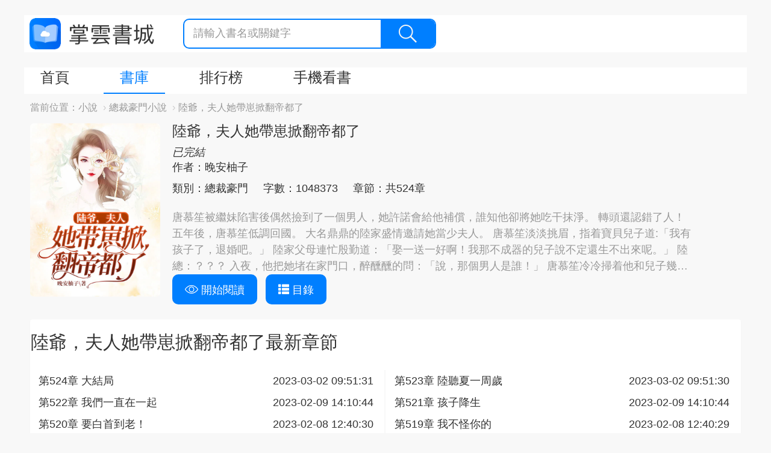

--- FILE ---
content_type: text/html; charset=UTF-8
request_url: https://www.zhangyun.com/34531.html
body_size: 9766
content:
<!DOCTYPE html>
<html lang="en">
<head>
    <meta charset="UTF-8">
    <title>陸爺，夫人她帶崽掀翻帝都了_陸爺，夫人她帶崽掀翻帝都了唐慕笙陸厲琛線上看_晚安柚子作品-掌雲書城</title>
    <link rel="shortcut icon" href="https://www.zhangyun.com/favicon.ico" type="image/x-icon">
    <link rel="icon" href="https://www.zhangyun.com/favicon/favicon_32.png" sizes="32x32">
    <link rel="icon" href="https://www.zhangyun.com/favicon/favicon_48.png" sizes="48x48">
    <link rel="icon" href="https://www.zhangyun.com/favicon/favicon_96.png" sizes="96x96">
    <link rel="icon" href="https://www.zhangyun.com/favicon/favicon_144.png" sizes="144x144">
    <meta name="viewport" content="width=device-width, initial-scale=1, maximum-scale=1, minimum-scale=1, user-scalable=no, minimal-ui">

    <script src="https://cdnjs.cloudflare.com/ajax/libs/jquery/3.4.1/jquery.min.js" integrity="sha256-CSXorXvZcTkaix6Yvo6HppcZGetbYMGWSFlBw8HfCJo=" crossorigin="anonymous"></script>
    <link rel="stylesheet" href="https://cdnjs.cloudflare.com/ajax/libs/twitter-bootstrap/3.4.1/css/bootstrap.min.css" integrity="sha256-bZLfwXAP04zRMK2BjiO8iu9pf4FbLqX6zitd+tIvLhE=" crossorigin="anonymous" />
    <script src="https://cdnjs.cloudflare.com/ajax/libs/twitter-bootstrap/3.4.1/js/bootstrap.min.js" integrity="sha256-nuL8/2cJ5NDSSwnKD8VqreErSWHtnEP9E7AySL+1ev4=" crossorigin="anonymous"></script>
    <link rel="stylesheet" href="https://cdnjs.cloudflare.com/ajax/libs/toastr.js/2.1.4/toastr.min.css" integrity="sha256-R91pD48xW+oHbpJYGn5xR0Q7tMhH4xOrWn1QqMRINtA=" crossorigin="anonymous" />
    <script src="https://cdnjs.cloudflare.com/ajax/libs/toastr.js/2.1.4/toastr.min.js" integrity="sha256-yNbKY1y6h2rbVcQtf0b8lq4a+xpktyFc3pSYoGAY1qQ=" crossorigin="anonymous"></script>
    <script src="https://cdnjs.cloudflare.com/ajax/libs/js-cookie/2.2.1/js.cookie.min.js" integrity="sha256-oE03O+I6Pzff4fiMqwEGHbdfcW7a3GRRxlL+U49L5sA=" crossorigin="anonymous"></script>
    <link rel="stylesheet" href="/static/assets_web/css/flash_screen.css"  />
    <script src="/static/assets_web/js/iread.js"></script>

        <meta name="keywords" content="陸爺，夫人她帶崽掀翻帝都了,陸爺，夫人她帶崽掀翻帝都了線上看,晚安柚子,陸爺，夫人她帶崽掀翻帝都了唐慕笙,陸爺，夫人她帶崽掀翻帝都了陸厲琛,唐慕笙陸厲琛,掌雲書城"/>
    <meta name="description" content="陸爺，夫人她帶崽掀翻帝都了是由晚安柚子創作的總裁豪門小說，主角是唐慕笙陸厲琛。陸爺，夫人她帶崽掀翻帝都了唐慕笙陸厲琛線上看：唐慕笙被繼妹陷害後偶然撿到了一個男人，她許諾會給他補償，誰知他卻將她吃干抹淨。
轉頭還認錯了人！
五年後，唐慕笙低調回國"/>
    <link rel="stylesheet" href="/static/assets_web/css/novel.css" />
    <link rel="stylesheet" href="/static/assets_web/css/article.css"/>
    <link rel="canonical" href="https://www.zhangyun.com/34531.html" />
    <meta property="og:type" content="article" />
    <meta property="og:url" content="www.zhangyun.com/34531.html" />
    <meta property="og:title" content="陸爺，夫人她帶崽掀翻帝都了_陸爺，夫人她帶崽掀翻帝都了唐慕笙陸厲琛線上看_晚安柚子作品-掌雲書城" />
    <meta property="og:description" content="陸爺，夫人她帶崽掀翻帝都了是由晚安柚子創作的總裁豪門小說，主角是唐慕笙陸厲琛。陸爺，夫人她帶崽掀翻帝都了唐慕笙陸厲琛線上看：唐慕笙被繼妹陷害後偶然撿到了一個男人，她許諾會給他補償，誰知他卻將她吃干抹淨。
轉頭還認錯了人！
五年後，唐慕笙低調回國" />
    <meta property="og:image" content="https://scdn.zhangyunbook.cn/compress/covers/16705812027877.jpg?imageView2/0/w/300/q/75" />
</head>
<body>
<div id="container">
        <div id="container">
        <div class="diversion-wap-container visible-xs-block ">
    <div class="diversion-wap">
        <a href="https://zhangyunbook.app.link/cjjT1qZvdjb"
           onclick="gtag('event', 'click', {  'event_category' : '閱讀頁下載浮窗',  'event_label' : '下載app'});">
            <img src="/static/assets_web/images/download-banner.png"/>
        </a>
        <div class="diversion-close" onclick="close_diversion()"></div>
    </div>
</div>
<script type="text/javascript">
    function close_diversion() {
        Cookies.set('close_diversion', 1);
        $('.diversion-wap-container').addClass('hidden-xs');
    }
</script>        <!--Start Header-->
        <header id="header" class="row">
  <div class="logo">
    <a href="https://www.zhangyun.com/">掌雲書城</a>
  </div>
  <!-- << 中間這部分只在移動端時渲染 >> -->
    <!-- << 中間這部分只在移動端時渲染 >> -->
  <div class="searchbar">
    <form action="https://www.zhangyun.com/bookstore">
      <input type="text" name="keyword" placeholder="請輸入書名或關鍵字" value="" />
      <button class="search-btn">
        <i class="icon icon-search"></i>
      </button>
    </form>
  </div>
</header>        <!--End Header-->

        <!--Start Navigation-->
        <script>
    function show(obj,id) {
        var objDiv = $("#"+id+"");
        $(objDiv).css("display","block");

    }
    function hide(obj,id) {
        var objDiv = $("#"+id+"");
        $(objDiv).css("display", "none");
    }
</script>
<div id="navigation" class="clearfix">
    <nav id="main-nav" class="pull-left">
        <ul class="clearfix">
            <li><a class='nav-item ' href="https://www.zhangyun.com/">首頁</a> </li>
            <li onMouseOver="javascript:show(this,'bookstore');" onMouseOut="hide(this,'bookstore')">
                <a class='nav-item active'  href="https://www.zhangyun.com/bookstore">書庫</a>
                <div id="bookstore" class="hidden-xs" style="position:absolute;display:none;background:silver;left:50px;width:300px;-moz-opacity: 1.0;opacity:1.0;z-index:1001;filter: alpha(opacity=100);">
                    <ul  class=" hidden-xs  nav ">
                        <li style="width: 40%;margin-left: 30px"><a href="https://www.zhangyun.com/bookstore">全部分類</a></li>
                                                    <li style="width: 40%"><a href="https://www.zhangyun.com/bookstore/15">總裁豪門</a></li>
                                                    <li style="width: 40%"><a href="https://www.zhangyun.com/bookstore/11">都市情感</a></li>
                                                    <li style="width: 40%"><a href="https://www.zhangyun.com/bookstore/39">穿越重生</a></li>
                                                    <li style="width: 40%"><a href="https://www.zhangyun.com/bookstore/42">都市異能</a></li>
                                                    <li style="width: 40%"><a href="https://www.zhangyun.com/bookstore/20">玄幻奇幻</a></li>
                                                    <li style="width: 40%"><a href="https://www.zhangyun.com/bookstore/35">現代言情</a></li>
                                                    <li style="width: 40%"><a href="https://www.zhangyun.com/bookstore/14">古代言情</a></li>
                                                    <li style="width: 40%"><a href="https://www.zhangyun.com/bookstore/18">仙俠武俠</a></li>
                                                    <li style="width: 40%"><a href="https://www.zhangyun.com/bookstore/17">懸疑靈異</a></li>
                                                    <li style="width: 40%"><a href="https://www.zhangyun.com/bookstore/13">歷史軍事</a></li>
                                                    <li style="width: 40%"><a href="https://www.zhangyun.com/bookstore/38">出版</a></li>
                                                    <li style="width: 40%"><a href="https://www.zhangyun.com/bookstore/41">短篇</a></li>
                                                    <li style="width: 40%"><a href="https://www.zhangyun.com/bookstore/37">其它</a></li>
                                            </ul>
                </div>
            </li>
            <li onMouseOver="javascript:show(this,'ranking');" onMouseOut="hide(this,'ranking')">
                <a class='nav-item ' href="https://www.zhangyun.com/ranking/original">排行榜</a>
                <div id="ranking" class="hidden-xs" style="position:absolute;display:none;background:silver;left:180px;width:300px;-moz-opacity: 1.0;opacity:1.0;z-index:1001;filter: alpha(opacity=100);">
                    <ul  class=" hidden-xs  nav ">
                        <li style="width: 40%;margin-left: 30px"><a href="https://www.zhangyun.com/ranking/original">原創榜</a></li>
                        <li style="width: 40%"><a href="https://www.zhangyun.com/ranking/bestsell">熱銷榜</a></li>
                        <li style="width: 40%"><a href="https://www.zhangyun.com/ranking/completed">完本榜</a></li>
                        <li style="width: 40%"><a href="https://www.zhangyun.com/ranking/trending">潛力榜</a></li>
                        <li style="width: 40%"><a href="https://www.zhangyun.com/ranking/hot">人氣榜</a></li>
                        <li style="width: 40%"><a href="https://www.zhangyun.com/ranking/subscribing">追書榜</a></li>
                    </ul>
                </div>
            </li>
            <!-- << PC端tab欄的手機看書選項卡的a標籤上添加 target="_blank" 屬性,並且去除類名,只在PC端訪問時渲染返回>> -->
            <li class="hidden-xs" onMouseOver="javascript:show(this,'app');" onMouseOut="hide(this,'app')">
                    <a class='nav-item ' href="https://link.youdunovel.com/oW1c/3ro25zyw" target="_blank" >手機看書</a>
                    <div id="app" style="position:absolute;display:none;background:silver;left:250px;-moz-opacity: 1.0;opacity:1.0;z-index:1001;filter: alpha(opacity=100);">
                        <div  class=" hidden-xs">
                            <div class="download">
                                <h3>下載掌雲書城APP</h3>
                                <p>最新最全小說線上看，還能免費領書券</p>
                                <div class="content">
                                    <div class="code">
                                        <img src="/static/assets_web/images/code.png" alt="code">
                                    </div>
                                    <div class="download-btn">
                                        <a href="https://itunes.apple.com/tw/app/id1455171342?mt=8" class="ios-btn">
                                            <img src="/static/assets_web/images/ios-download.png" alt="ios-download">
                                        </a>
                                        <a href="https://play.google.com/store/apps/details?id=cn.zhangyunbook.inovel_" class="android-btn">
                                            <img src="/static/assets_web/images/android-download.png" alt="android-download">
                                        </a>
                                    </div>
                                </div>
                            </div>
                        </div>
                    </div>
            </li>
            <!-- << 去除類名,只在移動端訪問時渲染返回>> -->
            <li class="visible-xs-block"><a class='nav-item ' href="https://www.zhangyun.com/readlog.html">閱讀歷史</a> </li>
        </ul>
    </nav>

</div>



        <!--End Navigation-->

        <!--Start Breadcrumb-->
        <div id="routers" class="clearfix">
    <label class="pull-left">當前位置：</label>
    <ol class="breadcrumb">
                                    <li><a href=" https://www.zhangyun.com/" target="_blank">小說</a></li>
                <li><a href="https://www.zhangyun.com/bookstore/15" target="_blank">總裁豪門小說</a></li>
                                                                <li>陸爺，夫人她帶崽掀翻帝都了</li>
                        </ol>
</div>        <!--End Breadcrumb-->

        <!--Start Novel-->
        <div id="novel">
            <div class="novel-card">
                <span class="card-left hidden-xs">
                    <img src="https://scdn.zhangyunbook.cn/compress/covers/16705812027877.jpg?imageView2/0/w/300/q/75" alt="陸爺，夫人她帶崽掀翻帝都了" class="img-rounded">
                </span>
                <div class="visible-xs-block card-body" style="display:block;width:18%;min-width:112px;margin-right:20px;" >
                    <img src="https://scdn.zhangyunbook.cn/compress/covers/16705812027877.jpg?imageView2/0/w/300/q/75" alt="陸爺，夫人她帶崽掀翻帝都了" class="img-rounded" style="width: 100%;margin-bottom:20px">
                    <div class="btn-group" >
                        <a href="https://www.zhangyun.com/34531/16853805.html" class="btn" style="margin-bottom:20px;font-size: 16px">

                            開始閱讀
                        </a>
                        <a href="https://www.zhangyun.com/34531" class="btn btn-catalog" style="margin-bottom:20px;font-size: 16px">

                            目錄
                        </a>
                    </div>
                </div>
                <div class="card-body">
                    <div class="info hidden-xs">
                        <h1>陸爺，夫人她帶崽掀翻帝都了 </h1><em >已完結</em>
                        <p>
                            <span class="item">作者：晚安柚子</span>
                        </p>
                        <p>
                             <span class="item"><a href="https://www.zhangyun.com/bookstore/15" target="_blank">
                               類別：總裁豪門
                            </a></span>
                            <span class="item">字數：1048373</span>
                            <span class="item">章節：共524章</span>
                        </p>
                        <div class="summary">
                            唐慕笙被繼妹陷害後偶然撿到了一個男人，她許諾會給他補償，誰知他卻將她吃干抹淨。
轉頭還認錯了人！
五年後，唐慕笙低調回國。
大名鼎鼎的陸家盛情邀請她當少夫人。
唐慕笙淡淡挑眉，指着寶貝兒子道:「我有孩子了，退婚吧。」
陸家父母連忙殷勤道：「娶一送一好啊！我那不成器的兒子說不定還生不出來呢。」
陸總：？？？
入夜，他把她堵在家門口，醉醺醺的問：「說，那個男人是誰！」
唐慕笙冷冷掃着他和兒子幾分相似的臉，惡趣味的道：「他啊，死了。」
後來陸總拿着親子鑑定，又氣又笑的把她嵌入懷中，「聽說你到處說我死了？」
                        </div>
                    </div>
                    <div class="info visible-xs-block">
                        <h1>陸爺，夫人她帶崽掀翻帝都了 </h1><em style="font-size: 14px">已完結</em>
                        <p>
                            <span class="item" style="font-size: 14px">作者：晚安柚子</span>
                        </p>
                        <p>
                             <span class="item" style="font-size: 14px"><a href="https://www.zhangyun.com/bookstore/15" target="_blank">
                               類別：總裁豪門
                            </a></span>
                        </p>
                        <p>
                            <span class="item" style="font-size: 14px">字數：1048373</span>
                            <span class="item" style="font-size: 14px">章節：共524章</span>
                        </p>
                        <div class="summary" style="font-size: 14px">
                            唐慕笙被繼妹陷害後偶然撿到了一個男人，她許諾會給他補償，誰知他卻將她吃干抹淨。
轉頭還認錯了人！
五年後，唐慕笙低調回國。
大名鼎鼎的陸家盛情邀請她當少夫人。
唐慕笙淡淡挑眉，指着寶貝兒子道:「我有孩子了，退婚吧。」
陸家父母連忙殷勤道：「娶一送一好啊！我那不成器的兒子說不定還生不出來呢。」
陸總：？？？
入夜，他把她堵在家門口，醉醺醺的問：「說，那個男人是誰！」
唐慕笙冷冷掃着他和兒子幾分相似的臉，惡趣味的道：「他啊，死了。」
後來陸總拿着親子鑑定，又氣又笑的把她嵌入懷中，「聽說你到處說我死了？」
                        </div>
                    </div>
                    <div class="btn-group hidden-xs">
                        <a href="https://www.zhangyun.com/34531/16853805.html" class="btn">
                            <i class="icon icon-view"></i>
                            開始閱讀
                        </a>
                        <a href="https://www.zhangyun.com/34531" class="btn btn-catalog">
                            <i class="glyphicon glyphicon-th-list"></i>
                            目錄
                        </a>
                    </div>
                </div>
            </div>
            <div class="panel">
                                    <h2>陸爺，夫人她帶崽掀翻帝都了最新章節</h2>
                    <div class="panel-body">
                        <div class="row chapters">
                                                            <div class="col col-lg-6 col-md-4 col-sm-6">
                                    <a href="https://www.zhangyun.com/34531/16935609.html">第524章 大結局</a>
                                    <span class="date hidden-xs" style="display:block;position:absolute;right:20px;top:0px">2023-03-02 09:51:31</span>
                                </div>
                                                            <div class="col col-lg-6 col-md-4 col-sm-6">
                                    <a href="https://www.zhangyun.com/34531/16935608.html">第523章 陸聽夏一周歲</a>
                                    <span class="date hidden-xs" style="display:block;position:absolute;right:20px;top:0px">2023-03-02 09:51:30</span>
                                </div>
                                                            <div class="col col-lg-6 col-md-4 col-sm-6">
                                    <a href="https://www.zhangyun.com/34531/16917560.html">第522章 我們一直在一起</a>
                                    <span class="date hidden-xs" style="display:block;position:absolute;right:20px;top:0px">2023-02-09 14:10:44</span>
                                </div>
                                                            <div class="col col-lg-6 col-md-4 col-sm-6">
                                    <a href="https://www.zhangyun.com/34531/16917559.html">第521章 孩子降生</a>
                                    <span class="date hidden-xs" style="display:block;position:absolute;right:20px;top:0px">2023-02-09 14:10:44</span>
                                </div>
                                                            <div class="col col-lg-6 col-md-4 col-sm-6">
                                    <a href="https://www.zhangyun.com/34531/16911304.html">第520章 要白首到老！</a>
                                    <span class="date hidden-xs" style="display:block;position:absolute;right:20px;top:0px">2023-02-08 12:40:30</span>
                                </div>
                                                            <div class="col col-lg-6 col-md-4 col-sm-6">
                                    <a href="https://www.zhangyun.com/34531/16911303.html">第519章 我不怪你的</a>
                                    <span class="date hidden-xs" style="display:block;position:absolute;right:20px;top:0px">2023-02-08 12:40:29</span>
                                </div>
                                                    </div>
                    </div>
                <div class="visible-xs-block" style="text-align: center">
                        <a href="https://www.zhangyun.com/34531"  style="">查看更多陸爺，夫人她帶崽掀翻帝都了章節</a>
                </div>

                            </div>
        </div>
        <!--End Novel-->

        <div class="row">

            <div class="col-md-8 col-sm-12">
                <!--Start Reward-->
                <div class="reward">
    <div class="reward-header"><h2>《陸爺，夫人她帶崽掀翻帝都了》打賞區</h2></div>
    <div class="reward-content">
        <ul class="reward-list">
                        <li class="item">
                <div class="item-avatar">
                                            <img src="//graph.facebook.com/v3.0/2817402044959728/picture?type=normal" alt="avatar">
                                    </div>
                <div class="item-main" >
                    <p>許心柔</p>
                    <p>2024-10-17 06:55:24</p>
                </div>
                <div class="item-gift">
                    <img src="https://qcdn.zhangzhongyun.com/static/gifts/gift_9_v1.png" alt="gift">
                    <span>x1</span>
                </div>
            </li>
                        <li class="item">
                <div class="item-avatar">
                                            <img src="//graph.facebook.com/v3.0/2817402044959728/picture?type=normal" alt="avatar">
                                    </div>
                <div class="item-main" >
                    <p>許心柔</p>
                    <p>2024-08-22 07:53:55</p>
                </div>
                <div class="item-gift">
                    <img src="https://qcdn.zhangzhongyun.com/static/gifts/gift_9_v1.png" alt="gift">
                    <span>x1</span>
                </div>
            </li>
                        <li class="item">
                <div class="item-avatar">
                                            <img src="//graph.facebook.com/v3.0/2837732989806165/picture?type=normal" alt="avatar">
                                    </div>
                <div class="item-main" >
                    <p>Ys Phuah</p>
                    <p>2023-06-05 14:20:55</p>
                </div>
                <div class="item-gift">
                    <img src="https://qcdn.zhangzhongyun.com/static/gifts/gift_9_v1.png" alt="gift">
                    <span>x1</span>
                </div>
            </li>
                        <li class="item">
                <div class="item-avatar">
                                            <img src="//graph.facebook.com/v3.0/2837732989806165/picture?type=normal" alt="avatar">
                                    </div>
                <div class="item-main" >
                    <p>Ys Phuah</p>
                    <p>2023-06-02 09:01:03</p>
                </div>
                <div class="item-gift">
                    <img src="https://qcdn.zhangzhongyun.com/static/gifts/gift_9_v1.png" alt="gift">
                    <span>x1</span>
                </div>
            </li>
                        <li class="item">
                <div class="item-avatar">
                                            <img src="//qcdn.zhangzhongyun.com/avatar/15720561728061.jpg?imageView2/0/w/300/q/75" alt="avatar">
                                    </div>
                <div class="item-main" >
                    <p>Carey</p>
                    <p>2023-05-15 07:29:38</p>
                </div>
                <div class="item-gift">
                    <img src="https://qcdn.zhangzhongyun.com/static/gifts/gift_9_v1.png" alt="gift">
                    <span>x1</span>
                </div>
            </li>
                    </ul>







    </div>
</div>                <!--End Reward-->
                <!--Start Comments-->
                <div class="comments">
    <div class="comments-header"><h2>《陸爺，夫人她帶崽掀翻帝都了》評論區</h2></div>
    <div class="comments-content">
        <ul class="comments-list">
                    </ul>

            </div>
</div>                <!--End Comments-->
            </div>
            <div class="col-md-4 col-sm-12">
                <!--Start other_novels-->
                <div class="reward">
    <div class="reward-header">看過本書的人還在看</div>
    <div style="margin: 10px">
        <ul class="clearfix">
                        <li style="margin-top: 40px;width: 25%;float: left;">
                <a href="https://www.zhangyun.com/10145.html" ><img src="https://qcdn.zhangzhongyun.com/covers/15784074269647.jpg?imageView2/0/w/300/q/75" alt="神級小刁民" style="height: 80px;width: 60px;"></a>
                <a href="https://www.zhangyun.com/10145.html" ><p  style="width: 60px;height:34px;font-size: 10px;">神級小刁民</p></a>
            </li>
                        <li style="margin-top: 40px;width: 25%;float: left;">
                <a href="https://www.zhangyun.com/12691.html" ><img src="https://qcdn.zhangzhongyun.com/covers/15760567155605.jpg?imageView2/0/w/300/q/75" alt="寂寞婚途" style="height: 80px;width: 60px;"></a>
                <a href="https://www.zhangyun.com/12691.html" ><p  style="width: 60px;height:34px;font-size: 10px;">寂寞婚途</p></a>
            </li>
                        <li style="margin-top: 40px;width: 25%;float: left;">
                <a href="https://www.zhangyun.com/14160.html" ><img src="https://qcdn.zhangzhongyun.com/covers/15784091590030.jpg?imageView2/0/w/300/q/75" alt="淵龍狂戰" style="height: 80px;width: 60px;"></a>
                <a href="https://www.zhangyun.com/14160.html" ><p  style="width: 60px;height:34px;font-size: 10px;">淵龍狂戰</p></a>
            </li>
                        <li style="margin-top: 40px;width: 25%;float: left;">
                <a href="https://www.zhangyun.com/17266.html" ><img src="https://qcdn.zhangzhongyun.com/covers/15784088053009.jpg?imageView2/0/w/300/q/75" alt="愛的沉默是痛處" style="height: 80px;width: 60px;"></a>
                <a href="https://www.zhangyun.com/17266.html" ><p  style="width: 60px;height:34px;font-size: 10px;">愛的沉默是痛處</p></a>
            </li>
                        <li style="margin-top: 40px;width: 25%;float: left;">
                <a href="https://www.zhangyun.com/18269.html" ><img src="https://qcdn.zhangzhongyun.com/covers/15784092676575.jpg?imageView2/0/w/300/q/75" alt="佳人如約" style="height: 80px;width: 60px;"></a>
                <a href="https://www.zhangyun.com/18269.html" ><p  style="width: 60px;height:34px;font-size: 10px;">佳人如約</p></a>
            </li>
                        <li style="margin-top: 40px;width: 25%;float: left;">
                <a href="https://www.zhangyun.com/19348.html" ><img src="https://qcdn.zhangzhongyun.com/covers/15784084362780.jpg?imageView2/0/w/300/q/75" alt="小妻愛你如初" style="height: 80px;width: 60px;"></a>
                <a href="https://www.zhangyun.com/19348.html" ><p  style="width: 60px;height:34px;font-size: 10px;">小妻愛你如初</p></a>
            </li>
                        <li style="margin-top: 40px;width: 25%;float: left;">
                <a href="https://www.zhangyun.com/20273.html" ><img src="https://scdn.zhangyunbook.cn/compress/covers/1682583660873.jpg?imageView2/0/w/300/q/75" alt="愛就像龍捲風" style="height: 80px;width: 60px;"></a>
                <a href="https://www.zhangyun.com/20273.html" ><p  style="width: 60px;height:34px;font-size: 10px;">愛就像龍捲風</p></a>
            </li>
                        <li style="margin-top: 40px;width: 25%;float: left;">
                <a href="https://www.zhangyun.com/20413.html" ><img src="https://qcdn.zhangzhongyun.com/covers/15784083509261.jpg?imageView2/0/w/300/q/75" alt="契婚寵妻甜如蜜" style="height: 80px;width: 60px;"></a>
                <a href="https://www.zhangyun.com/20413.html" ><p  style="width: 60px;height:34px;font-size: 10px;">契婚寵妻甜如蜜</p></a>
            </li>
                        <li style="margin-top: 40px;width: 25%;float: left;">
                <a href="https://www.zhangyun.com/20613.html" ><img src="https://qcdn.zhangzhongyun.com/covers/20613.jpg?imageView2/0/w/300/q/75" alt="小農婦的田園生活" style="height: 80px;width: 60px;"></a>
                <a href="https://www.zhangyun.com/20613.html" ><p  style="width: 60px;height:34px;font-size: 10px;">小農婦的田園生活</p></a>
            </li>
                        <li style="margin-top: 40px;width: 25%;float: left;">
                <a href="https://www.zhangyun.com/21106.html" ><img src="https://qcdn.zhangzhongyun.com/covers/15784091819164.jpg?imageView2/0/w/300/q/75" alt="愛如山崩地裂" style="height: 80px;width: 60px;"></a>
                <a href="https://www.zhangyun.com/21106.html" ><p  style="width: 60px;height:34px;font-size: 10px;">愛如山崩地裂</p></a>
            </li>
                        <li style="margin-top: 40px;width: 25%;float: left;">
                <a href="https://www.zhangyun.com/21184.html" ><img src="https://qcdn.zhangzhongyun.com/covers/15784092979789.jpg?imageView2/0/w/300/q/75" alt="追尋愛的蹤跡" style="height: 80px;width: 60px;"></a>
                <a href="https://www.zhangyun.com/21184.html" ><p  style="width: 60px;height:34px;font-size: 10px;">追尋愛的蹤跡</p></a>
            </li>
                        <li style="margin-top: 40px;width: 25%;float: left;">
                <a href="https://www.zhangyun.com/21394.html" ><img src="https://qcdn.zhangzhongyun.com/covers/15784090650955.jpg?imageView2/0/w/300/q/75" alt="命中注定戀上你" style="height: 80px;width: 60px;"></a>
                <a href="https://www.zhangyun.com/21394.html" ><p  style="width: 60px;height:34px;font-size: 10px;">命中注定戀上你</p></a>
            </li>
                        <li style="margin-top: 40px;width: 25%;float: left;">
                <a href="https://www.zhangyun.com/23206.html" ><img src="https://qcdn.zhangzhongyun.com/covers/15784090614812.jpg?imageView2/0/w/300/q/75" alt="今生再續前緣" style="height: 80px;width: 60px;"></a>
                <a href="https://www.zhangyun.com/23206.html" ><p  style="width: 60px;height:34px;font-size: 10px;">今生再續前緣</p></a>
            </li>
                        <li style="margin-top: 40px;width: 25%;float: left;">
                <a href="https://www.zhangyun.com/24724.html" ><img src="https://qcdn.zhangzhongyun.com/covers/15784092960479.jpg?imageView2/0/w/300/q/75" alt="愛情最後的依靠" style="height: 80px;width: 60px;"></a>
                <a href="https://www.zhangyun.com/24724.html" ><p  style="width: 60px;height:34px;font-size: 10px;">愛情最後的依靠</p></a>
            </li>
                        <li style="margin-top: 40px;width: 25%;float: left;">
                <a href="https://www.zhangyun.com/25329.html" ><img src="https://qcdn.zhangzhongyun.com/covers/15784091216569.jpg?imageView2/0/w/300/q/75" alt="猛龍過江" style="height: 80px;width: 60px;"></a>
                <a href="https://www.zhangyun.com/25329.html" ><p  style="width: 60px;height:34px;font-size: 10px;">猛龍過江</p></a>
            </li>
                        <li style="margin-top: 40px;width: 25%;float: left;">
                <a href="https://www.zhangyun.com/25635.html" ><img src="https://qcdn.zhangzhongyun.com/covers/15784090462953.jpg?imageView2/0/w/300/q/75" alt="你比煙花更璀璨" style="height: 80px;width: 60px;"></a>
                <a href="https://www.zhangyun.com/25635.html" ><p  style="width: 60px;height:34px;font-size: 10px;">你比煙花更璀璨</p></a>
            </li>
                        <li style="margin-top: 40px;width: 25%;float: left;">
                <a href="https://www.zhangyun.com/25671.html" ><img src="https://qcdn.zhangzhongyun.com/covers/15784090320916.jpg?imageView2/0/w/300/q/75" alt="路過你的窗前" style="height: 80px;width: 60px;"></a>
                <a href="https://www.zhangyun.com/25671.html" ><p  style="width: 60px;height:34px;font-size: 10px;">路過你的窗前</p></a>
            </li>
                        <li style="margin-top: 40px;width: 25%;float: left;">
                <a href="https://www.zhangyun.com/25926.html" ><img src="https://scdn.zhangyunbook.cn/compress/covers/16825846412646.jpg?imageView2/0/w/300/q/75" alt="全球狂少" style="height: 80px;width: 60px;"></a>
                <a href="https://www.zhangyun.com/25926.html" ><p  style="width: 60px;height:34px;font-size: 10px;">全球狂少</p></a>
            </li>
                        <li style="margin-top: 40px;width: 25%;float: left;">
                <a href="https://www.zhangyun.com/25927.html" ><img src="https://qcdn.zhangzhongyun.com/covers/15784091129424.jpg?imageView2/0/w/300/q/75" alt="重回名門" style="height: 80px;width: 60px;"></a>
                <a href="https://www.zhangyun.com/25927.html" ><p  style="width: 60px;height:34px;font-size: 10px;">重回名門</p></a>
            </li>
                        <li style="margin-top: 40px;width: 25%;float: left;">
                <a href="https://www.zhangyun.com/25941.html" ><img src="https://qcdn.zhangzhongyun.com/covers/15784091356761.jpg?imageView2/0/w/300/q/75" alt="冷麵老公愛上我" style="height: 80px;width: 60px;"></a>
                <a href="https://www.zhangyun.com/25941.html" ><p  style="width: 60px;height:34px;font-size: 10px;">冷麵老公愛上我</p></a>
            </li>
                    </ul>
    </div>
</div>                <!--End other_novels-->
                <!--Start other_novels-->
                <div class="reward">
    <div class="reward-header">同類推薦</div>
    <div >
        <ul >
                        <li style="margin-top: 40px;width: 25%;float: left;">
                <a href="https://www.zhangyun.com/19348.html" ><img src="https://qcdn.zhangzhongyun.com/covers/15784084362780.jpg?imageView2/0/w/300/q/75" alt="小妻愛你如初" style="height: 80px;width: 60px;"></a>
                <a href="https://www.zhangyun.com/19348.html" ><p  style="width: 60px;height:34px;font-size: 10px;">小妻愛你如初</p></a>
            </li>
                        <li style="margin-top: 40px;width: 25%;float: left;">
                <a href="https://www.zhangyun.com/25943.html" ><img src="https://qcdn.zhangzhongyun.com/covers/15784090705402.jpg?imageView2/0/w/300/q/75" alt="情暖似驕陽" style="height: 80px;width: 60px;"></a>
                <a href="https://www.zhangyun.com/25943.html" ><p  style="width: 60px;height:34px;font-size: 10px;">情暖似驕陽</p></a>
            </li>
                        <li style="margin-top: 40px;width: 25%;float: left;">
                <a href="https://www.zhangyun.com/26030.html" ><img src="https://qcdn.zhangzhongyun.com/covers/15836618738610.jpg?imageView2/0/w/300/q/75" alt="萌寶上陣：爹地太高冷" style="height: 80px;width: 60px;"></a>
                <a href="https://www.zhangyun.com/26030.html" ><p  style="width: 60px;height:34px;font-size: 10px;">萌寶上陣：爹地太高冷</p></a>
            </li>
                        <li style="margin-top: 40px;width: 25%;float: left;">
                <a href="https://www.zhangyun.com/26085.html" ><img src="https://qcdn.zhangzhongyun.com/covers/1583661937928.jpg?imageView2/0/w/300/q/75" alt="冷情墨少求復婚" style="height: 80px;width: 60px;"></a>
                <a href="https://www.zhangyun.com/26085.html" ><p  style="width: 60px;height:34px;font-size: 10px;">冷情墨少求復婚</p></a>
            </li>
                        <li style="margin-top: 40px;width: 25%;float: left;">
                <a href="https://www.zhangyun.com/25635.html" ><img src="https://qcdn.zhangzhongyun.com/covers/15784090462953.jpg?imageView2/0/w/300/q/75" alt="你比煙花更璀璨" style="height: 80px;width: 60px;"></a>
                <a href="https://www.zhangyun.com/25635.html" ><p  style="width: 60px;height:34px;font-size: 10px;">你比煙花更璀璨</p></a>
            </li>
                        <li style="margin-top: 40px;width: 25%;float: left;">
                <a href="https://www.zhangyun.com/34167.html" ><img src="https://qcdn.zhangyunbook.cn/covers/16042804361634.png?imageView2/0/w/300/q/75" alt="賀少憐愛小嬌妻" style="height: 80px;width: 60px;"></a>
                <a href="https://www.zhangyun.com/34167.html" ><p  style="width: 60px;height:34px;font-size: 10px;">賀少憐愛小嬌妻</p></a>
            </li>
                        <li style="margin-top: 40px;width: 25%;float: left;">
                <a href="https://www.zhangyun.com/34186.html" ><img src="https://qcdn.zhangyunbook.cn/covers/16069589116613.jpg?imageView2/0/w/300/q/75" alt="第一寵婚：斯少寵妻別太壞" style="height: 80px;width: 60px;"></a>
                <a href="https://www.zhangyun.com/34186.html" ><p  style="width: 60px;height:34px;font-size: 10px;">第一寵婚：斯少寵妻別太壞</p></a>
            </li>
                        <li style="margin-top: 40px;width: 25%;float: left;">
                <a href="https://www.zhangyun.com/34262.html" ><img src="https://qcdn.zhangyunbook.cn/covers/16220800714987.jpg?imageView2/0/w/300/q/75" alt="三寶聯萌，富婆媽咪不好追" style="height: 80px;width: 60px;"></a>
                <a href="https://www.zhangyun.com/34262.html" ><p  style="width: 60px;height:34px;font-size: 10px;">三寶聯萌，富婆媽咪不好追</p></a>
            </li>
                        <li style="margin-top: 40px;width: 25%;float: left;">
                <a href="https://www.zhangyun.com/34397.html" ><img src="https://scdn.zhangyunbook.cn/covers/165468382972.jpg?imageView2/0/w/300/q/75" alt="夫人，您的財閥老公又想要個孩子" style="height: 80px;width: 60px;"></a>
                <a href="https://www.zhangyun.com/34397.html" ><p  style="width: 60px;height:34px;font-size: 10px;">夫人，您的財閥老公又想要個孩子</p></a>
            </li>
                        <li style="margin-top: 40px;width: 25%;float: left;">
                <a href="https://www.zhangyun.com/34173.html" ><img src="https://qcdn.zhangyunbook.cn/covers/16389334629259.jpg?imageView2/0/w/300/q/75" alt="報告爹地，媽咪已綁好" style="height: 80px;width: 60px;"></a>
                <a href="https://www.zhangyun.com/34173.html" ><p  style="width: 60px;height:34px;font-size: 10px;">報告爹地，媽咪已綁好</p></a>
            </li>
                        <li style="margin-top: 40px;width: 25%;float: left;">
                <a href="https://www.zhangyun.com/34340.html" ><img src="https://scdn.zhangyunbook.cn/covers/16409449681985.jpg?imageView2/0/w/300/q/75" alt="五寶媽咪來虐渣" style="height: 80px;width: 60px;"></a>
                <a href="https://www.zhangyun.com/34340.html" ><p  style="width: 60px;height:34px;font-size: 10px;">五寶媽咪來虐渣</p></a>
            </li>
                        <li style="margin-top: 40px;width: 25%;float: left;">
                <a href="https://www.zhangyun.com/34344.html" ><img src="https://scdn.zhangyunbook.cn/covers/16409451756758.jpg?imageView2/0/w/300/q/75" alt="厲爺的影后嬌妻不好惹" style="height: 80px;width: 60px;"></a>
                <a href="https://www.zhangyun.com/34344.html" ><p  style="width: 60px;height:34px;font-size: 10px;">厲爺的影后嬌妻不好惹</p></a>
            </li>
                        <li style="margin-top: 40px;width: 25%;float: left;">
                <a href="https://www.zhangyun.com/34358.html" ><img src="https://scdn.zhangyunbook.cn/covers/16425755972983.jpg?imageView2/0/w/300/q/75" alt="許你一笑傾城" style="height: 80px;width: 60px;"></a>
                <a href="https://www.zhangyun.com/34358.html" ><p  style="width: 60px;height:34px;font-size: 10px;">許你一笑傾城</p></a>
            </li>
                        <li style="margin-top: 40px;width: 25%;float: left;">
                <a href="https://www.zhangyun.com/34359.html" ><img src="https://scdn.zhangyunbook.cn/covers/16425756307786.jpg?imageView2/0/w/300/q/75" alt="喬爺的掌心嬌" style="height: 80px;width: 60px;"></a>
                <a href="https://www.zhangyun.com/34359.html" ><p  style="width: 60px;height:34px;font-size: 10px;">喬爺的掌心嬌</p></a>
            </li>
                        <li style="margin-top: 40px;width: 25%;float: left;">
                <a href="https://www.zhangyun.com/34361.html" ><img src="https://scdn.zhangyunbook.cn/covers/16425757251435.jpg?imageView2/0/w/300/q/75" alt="婚不候時：名門嬌妻甜又撩" style="height: 80px;width: 60px;"></a>
                <a href="https://www.zhangyun.com/34361.html" ><p  style="width: 60px;height:34px;font-size: 10px;">婚不候時：名門嬌妻甜又撩</p></a>
            </li>
                        <li style="margin-top: 40px;width: 25%;float: left;">
                <a href="https://www.zhangyun.com/34419.html" ><img src="https://scdn.zhangyunbook.cn/compress/covers/16587185063171.jpg?imageView2/0/w/300/q/75" alt="萌寶駕到，神秘爹地接招吧！" style="height: 80px;width: 60px;"></a>
                <a href="https://www.zhangyun.com/34419.html" ><p  style="width: 60px;height:34px;font-size: 10px;">萌寶駕到，神秘爹地接招吧！</p></a>
            </li>
                        <li style="margin-top: 40px;width: 25%;float: left;">
                <a href="https://www.zhangyun.com/34254.html" ><img src="https://qcdn.zhangyunbook.cn/covers/16197747614497.jpg?imageView2/0/w/300/q/75" alt="腹黑霍少非我不娶" style="height: 80px;width: 60px;"></a>
                <a href="https://www.zhangyun.com/34254.html" ><p  style="width: 60px;height:34px;font-size: 10px;">腹黑霍少非我不娶</p></a>
            </li>
                        <li style="margin-top: 40px;width: 25%;float: left;">
                <a href="https://www.zhangyun.com/34422.html" ><img src="https://scdn.zhangyunbook.cn/compress/covers/16589174275194.jpg?imageView2/0/w/300/q/75" alt="墨總，夫人又在興風作浪" style="height: 80px;width: 60px;"></a>
                <a href="https://www.zhangyun.com/34422.html" ><p  style="width: 60px;height:34px;font-size: 10px;">墨總，夫人又在興風作浪</p></a>
            </li>
                        <li style="margin-top: 40px;width: 25%;float: left;">
                <a href="https://www.zhangyun.com/34423.html" ><img src="https://scdn.zhangyunbook.cn/compress/covers/16589174821819.jpg?imageView2/0/w/300/q/75" alt="神秘老公娶一送二" style="height: 80px;width: 60px;"></a>
                <a href="https://www.zhangyun.com/34423.html" ><p  style="width: 60px;height:34px;font-size: 10px;">神秘老公娶一送二</p></a>
            </li>
                        <li style="margin-top: 40px;width: 25%;float: left;">
                <a href="https://www.zhangyun.com/34421.html" ><img src="https://scdn.zhangyunbook.cn/compress/covers/16589173474740.jpg?imageView2/0/w/300/q/75" alt="首席辣妻不好惹" style="height: 80px;width: 60px;"></a>
                <a href="https://www.zhangyun.com/34421.html" ><p  style="width: 60px;height:34px;font-size: 10px;">首席辣妻不好惹</p></a>
            </li>
                    </ul>
    </div>
</div>                <!--End other_novels-->
            </div>

        </div>
    </div>

    <script type="text/javascript">
        var i = 2; //設置當前頁數，全局變量
        var has_next_page = 1
        var novel_id = 34531;
        $(function () {
            //根據頁數讀取數據
            function getData(page) {
                i++; //頁碼自動增加，保證下次調用時為新的一頁。
                $.get("comments", { page: page,novel_id:novel_id }, function (data) {
                    has_next_page = data.has_next_page;
                    if(has_next_page != 1){
                        $('#next_page').hide();
                    }
                    insertDiv(data);
                });
            }
            //生成數據html,append到div中
            function insertDiv(json) {

                var main = $(".comments-list");
                var html = '';
                for (var i = 0; i < json.comments.length; i++) {
                    html += '<li class="item">';
                    html += '<div class="item-avatar">';
                    html += '<img src="'+json.comments[i].headimgurl+'" width="20px" height="20px">';
                    html += '</div>';
                    html += '<div class="item-main">';
                    html += '<div class="item-header">';
                    html += '<span>'+json.comments[i].nickname+'</span>';
                    html += '<span>'+json.comments[i].created_at+' :</span>';
                    html += '</div>';
                    html += '<div class="item-content">'+json.comments[i].content+'</div>';
                    html += '</div>';
                    html += '</li>';
                }
                main.append(html);
            }

            $('#next_page').click(function () {
                getData(i)
            })
        });


    </script>
</div>
    <footer id="footer">
    <div class="download-container visible-xs-block">
        <div class="download">
    <h3>下載掌雲書城APP</h3>
    <p>最新最全小說線上看，還能免費領書券</p>
    <div class="content">
        <div class="code">
            <img src="/static/assets_web/images/code.png" alt="code">
        </div>
        <div class="download-btn">
                        <a href="https://apps.apple.com/tw/app/id1612554213" class="ios-btn">
                <img src="/static/assets_web/images/ios-download.png" alt="ios-download">
            </a>
            <a href="https://play.google.com/store/apps/details?id=cn.zhangyunbook.inovel_" class="android-btn">
                <img src="/static/assets_web/images/android-download.png" alt="android-download">
            </a>
        </div>
    </div>
</div>    </div>
    <div>
        <div class="row footer-row">
            <div class="contact">
                <h3>書庫</h3>
                                    <div style="width: 30%;float: left;" >
                        <a href="https://www.zhangyun.com/bookstore/15"
                           style="font-size: 16px;">總裁豪門</a>
                    </div>
                                    <div style="width: 30%;float: left;" >
                        <a href="https://www.zhangyun.com/bookstore/11"
                           style="font-size: 16px;">都市情感</a>
                    </div>
                                    <div style="width: 30%;float: left;" >
                        <a href="https://www.zhangyun.com/bookstore/39"
                           style="font-size: 16px;">穿越重生</a>
                    </div>
                                    <div style="width: 30%;float: left;" >
                        <a href="https://www.zhangyun.com/bookstore/42"
                           style="font-size: 16px;">都市異能</a>
                    </div>
                                    <div style="width: 30%;float: left;" >
                        <a href="https://www.zhangyun.com/bookstore/20"
                           style="font-size: 16px;">玄幻奇幻</a>
                    </div>
                                    <div style="width: 30%;float: left;" >
                        <a href="https://www.zhangyun.com/bookstore/35"
                           style="font-size: 16px;">現代言情</a>
                    </div>
                                    <div style="width: 30%;float: left;" >
                        <a href="https://www.zhangyun.com/bookstore/14"
                           style="font-size: 16px;">古代言情</a>
                    </div>
                                    <div style="width: 30%;float: left;" >
                        <a href="https://www.zhangyun.com/bookstore/18"
                           style="font-size: 16px;">仙俠武俠</a>
                    </div>
                                    <div style="width: 30%;float: left;" >
                        <a href="https://www.zhangyun.com/bookstore/17"
                           style="font-size: 16px;">懸疑靈異</a>
                    </div>
                                    <div style="width: 30%;float: left;" >
                        <a href="https://www.zhangyun.com/bookstore/13"
                           style="font-size: 16px;">歷史軍事</a>
                    </div>
                                    <div style="width: 30%;float: left;" >
                        <a href="https://www.zhangyun.com/bookstore/38"
                           style="font-size: 16px;">出版</a>
                    </div>
                                    <div style="width: 30%;float: left;" >
                        <a href="https://www.zhangyun.com/bookstore/41"
                           style="font-size: 16px;">短篇</a>
                    </div>
                                    <div style="width: 30%;float: left;" >
                        <a href="https://www.zhangyun.com/bookstore/37"
                           style="font-size: 16px;">其它</a>
                    </div>
                            </div>
                        <div class="contact" >
                <h3>排行榜</h3>
                                    <div  style="width: 50%;float: left;">
                        <a href="https://www.zhangyun.com/ranking/original"
                           style="font-size: 16px;">原創榜</a>
                    </div>
                                    <div  style="width: 50%;float: left;">
                        <a href="https://www.zhangyun.com/ranking/bestsell"
                           style="font-size: 16px;">熱銷榜</a>
                    </div>
                                    <div  style="width: 50%;float: left;">
                        <a href="https://www.zhangyun.com/ranking/completed"
                           style="font-size: 16px;">完本榜</a>
                    </div>
                                    <div  style="width: 50%;float: left;">
                        <a href="https://www.zhangyun.com/ranking/trending"
                           style="font-size: 16px;">潛力榜</a>
                    </div>
                                    <div  style="width: 50%;float: left;">
                        <a href="https://www.zhangyun.com/ranking/hot"
                           style="font-size: 16px;">人氣榜</a>
                    </div>
                                    <div  style="width: 50%;float: left;">
                        <a href="https://www.zhangyun.com/ranking/subscribing"
                           style="font-size: 16px;">追書榜</a>
                    </div>
                            </div>
            <div class="contact" style="margin-left: 60px;width: 60%;">
                <h3>聯系我們</h3>
                <p>line: @136mggzu</p>
                <p><a href="https://www.facebook.com/%E6%8E%8C%E9%9B%B2%E6%9B%B8%E5%9F%8E-178489169701023" style="text-decoration:none">facebook: zhangyunbooks</a></p>
                <p>mail: lianxi@zhangyun.com</p>
            </div>

                            <div class="contact" style="margin-left: 60px;width: 60%;">
                    <h3>友情鏈接</h3>
                    <div>
                                                    <div style="width: 25%;float: left;">
                                <a href="https://www.zhangyun.com/" target="_blank"
                                   style="font-size: 16px;">掌雲書城</a>
                            </div>
                                                    <div style="width: 25%;float: left;">
                                <a href="https://www.zhangyun.com/34134.html" target="_blank"
                                   style="font-size: 16px;">鎮國戰神</a>
                            </div>
                                                    <div style="width: 25%;float: left;">
                                <a href="https://www.zhangyun.com/34123.html" target="_blank"
                                   style="font-size: 16px;">天降小妻霸道寵</a>
                            </div>
                                                    <div style="width: 25%;float: left;">
                                <a href="https://www.zhangyun.com/26081.html" target="_blank"
                                   style="font-size: 16px;">豪門戰神</a>
                            </div>
                                                    <div style="width: 25%;float: left;">
                                <a href="https://www.zhangyun.com/20498.html" target="_blank"
                                   style="font-size: 16px;">天才小毒妃</a>
                            </div>
                                                    <div style="width: 25%;float: left;">
                                <a href="https://www.zhangyun.com/" target="_blank"
                                   style="font-size: 16px;">繁體小說</a>
                            </div>
                                                    <div style="width: 25%;float: left;">
                                <a href="https://www.zhangyun.com/" target="_blank"
                                   style="font-size: 16px;">繁體小說線上看</a>
                            </div>
                                            </div>
                </div>
                    </div>
        <div class="row footer-row" style="height: 100px;margin-top: 50px">
            © 2020 掌雲書城 <a href="https://www.zhangyun.com/sitemap/sitemap.xml" target="_blank">網站地圖</a>
            <a href="/support/privacy.html" target="_blank">隱私政策</a>
            <a href="/support/tos.html" target="_blank">用戶協議</a>
            <a href="https://link.youdunovel.com/oW1c/3ro25zyw" target="_blank">小說APP</a>
        </div>

    </div>
</footer>

<!-- Global site tag (gtag.js) - Google Analytics -->
<script async src="https://www.googletagmanager.com/gtag/js?id=UA-171273985-1"></script>
<script>
    window.dataLayer = window.dataLayer || [];

    function gtag() {
        dataLayer.push(arguments);
    }

    gtag('js', new Date());

    gtag('config', 'UA-171273985-1');
</script>
</body>
<script type="text/javascript">
    var prev_key = "novel"
</script>
<script src="/static/assets_web/js/global.js"></script>
</html>


--- FILE ---
content_type: text/css
request_url: https://www.zhangyun.com/static/assets_web/css/novel.css
body_size: 3429
content:
input,ul{padding:0}body,input{font-family:-apple-system,BlinkMacSystemFont,Helvetica Neue,PingFang SC,Microsoft YaHei,Source Han Sans SC,Noto Sans CJK SC,WenQuanYi Micro Hei,sans-serif;font-size:18px}button,input{border:0;outline:0}.icon,input{display:inline-block}body{color:#333;overflow-x:hidden}dt,h1,h2,h3,h4,h5{font-weight:400}a,a:active,a:focus,a:hover{text-decoration:none;color:#333}ul{margin:0;list-style:none}input{width:100%}input::-webkit-input-placeholder{color:#999}input::-moz-placeholder{color:#999}input:-moz-placeholder{color:#999}input:-ms-input-placeholder{color:#999}button{text-decoration:none}#container{max-width:1200px;margin:0 auto;position:relative}@media screen and (max-width:1200px){#container{padding:0 20px}}@media screen and (max-width:767px){#container{padding:0;background-color:#f8f8f8}}.icon{width:24px;height:24px;vertical-align:-7px;background-size:100% 100%}.icon-user{background-image:url(../images/ico_avatar.png)}.icon-search{background-image:url(../images/ico_search.png)}@media (max-width:767px){.icon-search{background-image:url(../images/ico_search_gray.png)}}.icon-view{background-image:url(../images/ico_view.png)}.icon-catalog{background-image:url(../images/ico_catalog.png)}.icon-return{background-image:url(../images/ico_return.png)}.icon-home{background-image:url(../images/ico_home.png)}.icon-facebook{background-image:url(../images/ico_facebook.png)}.icon-google{background-image:url(../images/ico_google.png)}.icon-line{background-image:url(../images/ico_line.png)}.icon-coin{background-image:url(../images/ico_coin.png)}.icon-paypal{background-image:url(../images/ico_paypal.png)}.icon-mycard{background-image:url(../images/ico_mycard.png)}.icon-catalog-wap{background-image:url(../images/ico_catalog_wap.png)}.icon-home-wap{background-image:url(../images/ico_home_wap.png)}.icon-download{background-image:url(../images/ico_download.png)}.flex-wrap{display:-webkit-box;display:-ms-flexbox;display:flex;-ms-flex-wrap:wrap;flex-wrap:wrap}#header{margin:25px 0 0;background-color:#fff;display:-webkit-box;display:-ms-flexbox;display:flex;-ms-flex-wrap:wrap;flex-wrap:wrap;-webkit-box-align:center;-ms-flex-align:center;align-items:center}@media (max-width:767px){#header{margin-top:12px;padding:0 15px}}#header .logo{padding:0}#header .logo a{display:block;width:224px;background:url(../images/logo.png) center no-repeat;background-size:contain;padding-top:12%;overflow:hidden;text-indent:-9999em}@media (max-width:767px){#header .logo a{width:90px;height:24px;background-size:90px 24px;padding:0}#header .logo{width:100%}}#header .user{font-size:12px;padding:0;line-height:24px;display:none}#header .user .user-info{display:-webkit-box;display:-ms-flexbox;display:flex;color:#999;-webkit-box-flex:1;-ms-flex:1;flex:1;overflow:hidden;-webkit-box-align:center;-ms-flex-align:center;align-items:center}#header .user .user-info .icon-user{min-width:18px;max-width:18px;height:18px;vertical-align:-5px}#header .user .user-info .name{display:inline-block;text-overflow:ellipsis;overflow:hidden;white-space:nowrap;vertical-align:bottom;margin-left:5px}#header .user .user-info .wealth{display:none;padding-left:3px;border-left:1px solid #f8f8f8;white-space:nowrap}#header .user .user-info.login .name{color:#333}#header .user .user-info.login .wealth{display:inline}#header .user .btn-recharge{display:inline-block;border:1px solid #007fff;border-radius:5px;color:#007fff;padding:0 6px;margin-left:5px;line-height:16px;white-space:nowrap}@media (max-width:767px){#header .user{display:-webkit-box;display:-ms-flexbox;display:flex;width:100%;margin-top:10px}}#header .searchbar{position:relative;margin:6px 0 6px 40px;width:420px;height:50px;border-radius:10px;border:2px solid #007fff;padding:10px 105px 10px 15px;overflow:hidden}@media (max-width:767px){#header .searchbar{width:100%;height:30px;line-height:30px;padding:0 0 0 36px;margin:10px 0 0;border:none;border-radius:0;background-color:#f8f8f8}}#header .searchbar input{border:0;font-size:18px}@media (max-width:767px){#header .searchbar input{font-size:14px;background-color:#f8f8f8}}#header .searchbar .search-btn{position:absolute;top:0;right:0;padding:0 20px;border-radius:0;width:90px;height:100%;background:#007fff}#header .searchbar .search-btn .icon-search{width:30px;height:30px;position:absolute;top:50%;left:50%;-webkit-transform:translate(-50%,-50%);transform:translate(-50%,-50%)}@media (max-width:767px){#header .searchbar .search-btn{top:0;left:0;width:20px;height:100%;background-color:transparent}#header .searchbar .search-btn .icon-search{width:16px;height:16px}}#footer{font-size:18px;color:#999;margin-top:25px;background-color:#f8f8f8}@media (max-width:767px){#footer{text-align:center;background:#fff;font-size:14px;margin-top:0}}#footer .download-container{background-color:#f2f7fb}#footer .row{max-width:1200px;margin:0 auto;display:-webkit-box;display:-ms-flexbox;display:flex;-ms-flex-pack:distribute;justify-content:space-around;-webkit-box-align:start;-ms-flex-align:start;align-items:flex-start}#footer .contact,#footer .link{margin:12px 0}#footer .contact h3,#footer .link h3{font-size:20px;color:#333;margin:15px 0}@media (max-width:767px){#footer .row{-ms-flex-wrap:wrap;flex-wrap:wrap}#footer .contact h3,#footer .link h3{font-size:14px;margin:0 0 6px}#footer .contact p,#footer .link p{font-size:12px;margin:0 0 2px}#footer .contact p:last-child,#footer .link p:last-child{margin:0}#footer .contact a,#footer .link a{font-size:12px}}#footer .contact a,#footer .link a{color:#999;margin-right:15px}#footer .contact a:last-child,#footer .link a:last-child{margin:0}@media (max-width:767px){#footer .contact,#footer .link{width:100%}#footer .contact:last-child,#footer .link:last-child{margin-top:0}}#navigation{margin-top:25px;border-bottom:2px solid #f8f8f8;background-color:#fff}@media (max-width:767px){#navigation{border:none;margin:0;padding:8px 15px 4px}}#navigation .nav-item{display:inline-block;position:relative;font-size:24px;color:#333;padding-bottom:10px}#navigation .nav-item.active,#navigation .nav-item:hover{font-weight:500}#navigation .nav-item.active::before,#navigation .nav-item:hover::before{content:'';height:0;border-bottom:2px solid #007fff;position:absolute;bottom:0;left:0;width:100%}#navigation #main-nav ul li{float:left}#navigation #main-nav ul li .nav-item{padding-left:27px;padding-right:27px}#navigation #main-nav ul li .nav-item.active,#navigation #main-nav ul li .nav-item:hover{color:#007fff}#navigation #main-nav ul li+li{margin-left:30px}@media (max-width:767px){#navigation .nav-item{font-size:16px}#navigation .nav-item.active::before,#navigation .nav-item:hover::before{width:40%;left:50%;-webkit-transform:translateX(-50%);transform:translateX(-50%)}#navigation #main-nav ul li .nav-item{padding:0 0 4px}#navigation #main-nav ul li+li{margin-left:20px}}.download{text-align:center;padding:20px 0}.download h3{font-size:20px;color:#333;margin-top:0}.download p{font-size:16px;color:#999}.download .content{display:-webkit-box;display:-ms-flexbox;display:flex;-webkit-box-pack:center;-ms-flex-pack:center;justify-content:center;-webkit-box-align:center;-ms-flex-align:center;align-items:center;padding:0 20px}.download .content .code{-webkit-box-flex:1;-ms-flex:1;flex:1}.download .content .code img{width:80%}.download .content .download-btn{-webkit-box-flex:1;-ms-flex:1;flex:1}.download .content .download-btn .ios-btn{display:block;margin-bottom:20px}.download .content .download-btn img{width:100%}#routers{font-size:16px;color:#999;margin:10px}#routers label{font-weight:400;line-height:22px}#routers .breadcrumb{background:0 0;margin-bottom:0;padding:0}#routers .breadcrumb li a{color:#999}#routers .breadcrumb li+li:before{content:'›'}#nav-pagination-web{text-align:center;margin-top:25px}#nav-pagination-web .pagination li+li{margin-left:6px}#nav-pagination-web .pagination li a,#nav-pagination-web .pagination li span{display:inline-block;float:none;border:0;background:#f8f8f8;border-radius:5px;font-size:14px;color:#999}#nav-pagination-wap a:last-child,.reward .reward-content #reward-pagination .pagination li+li{float:right}#nav-pagination-web .pagination li.active a{background:#007fff;color:#fff}#nav-pagination-wap{padding:0 15px 15px;display:-webkit-box;display:-ms-flexbox;display:flex;-webkit-box-pack:justify;-ms-flex-pack:justify;justify-content:space-between;background-color:#fff}#nav-pagination-wap a{display:block;width:80px;height:32px;line-height:32px;font-size:14px;text-align:center;border-radius:10px;background-color:#f8f8f8;color:#007fff;float:left}#nav-pagination-wap a.disabled{display:none}.comments{margin-top:25px;font-size:14px;color:#333}.comments .comments-header{padding:10px;background-color:#f8f8f8;font-size:16px;font-weight:500}.comments .comments-content{padding:20px;border:1px solid #ccc}.comments .comments-content .item{display:-webkit-box;display:-ms-flexbox;display:flex;border-bottom:1px solid #ccc;padding:20px 0}.comments .comments-content .item .item-avatar{padding:0 15px}.comments .comments-content .item .item-avatar img{width:50px;height:50px;border-radius:100%}.comments .comments-content .item .item-header{margin-bottom:10px}.comments .comments-content .item .item-header span:first-child{font-weight:700;margin-right:10px}.comments .comments-content .item .item-header span:last-child{color:#999}.comments .comments-content #nav-pagination-web{text-align:right}.comments .comments-content #nav-pagination-web .pagination{margin:15px 0 0}.reward{margin-top:25px;font-size:14px;color:#333}.reward .reward-header{padding:10px;background-color:#f8f8f8;font-size:16px;font-weight:500}.reward .reward-content{padding:0 15px 10px;border:1px solid #ccc}.reward .reward-content .item{display:-webkit-box;display:-ms-flexbox;display:flex;border-bottom:1px solid #ccc;padding:12px 0}.reward .reward-content .item .item-avatar,.reward .reward-content .item .item-gift{padding:0 15px}.reward .reward-content .item .item-avatar img,.reward .reward-content .item .item-gift img{width:50px;height:50px;border-radius:100%}.reward .reward-content .item .item-main{-webkit-box-flex:1;-ms-flex:1;flex:1;overflow:hidden}.reward .reward-content .item .item-main p{margin:0;white-space:nowrap;text-overflow:ellipsis;overflow:hidden}.reward .reward-content .item .item-main p:first-child{font-weight:700;margin-bottom:5px}.reward .reward-content .item .item-main p:last-child{color:#999}.reward .reward-content #reward-pagination .pagination{margin:15px 0 0;width:100%}.reward .reward-content #reward-pagination .pagination li a{display:inline-block;float:none;border:0;background:#f8f8f8;border-radius:5px;font-size:14px;color:#007fff}.reward .reward-content #reward-pagination .pagination li.disabled{display:none}#novel{margin:10px}#novel .novel-card{display:-webkit-box;display:-ms-flexbox;display:flex}#novel .novel-card .card-left{display:block;width:18%;min-width:216px;margin-right:20px}#novel .novel-card .card-left img{width:100%}#novel .novel-card .card-body{display:-webkit-box;display:-ms-flexbox;display:flex;-webkit-box-orient:vertical;-webkit-box-direction:normal;-ms-flex-direction:column;flex-direction:column;-webkit-box-pack:justify;-ms-flex-pack:justify;justify-content:space-between;max-width:74%}#novel .novel-card .card-body h1{margin:0 0 10px;font-size:24px;font-weight:400}#novel .novel-card .card-body h1 em{color:#f58070;font-size:18px;font-weight:400;font-style:normal}#novel .novel-card .card-body p{white-space:nowrap}#novel .novel-card .card-body p .item{display:inline-block}#novel .novel-card .card-body p .item+.item{margin-left:20px}#novel .novel-card .card-body .summary{border-top:2px solid #f8f8f8;padding-top:10px;color:#999;font-size:18px;line-height:1.5;display:-webkit-box;-webkit-box-orient:vertical;-webkit-line-clamp:4;overflow:hidden;text-overflow:ellipsis}#novel .novel-card .card-body .btn-group .btn{display:inline-block;padding:0 20px;margin-right:15px;border-radius:10px;font-size:18px;color:#fff;background-color:#007fff;height:50px;line-height:50px}#novel .novel-card .card-body .btn-group .btn .icon-view{width:22px;height:14px;vertical-align:0}#novel .updates{position:relative;margin-top:25px;border-radius:10px;background:#eee;padding:20px 20px 15px}#novel .updates h2{margin:0 0 15px;font-size:18px;font-weight:400}#novel .updates .summary{font-size:16px;line-height:1.5;display:-webkit-box;-webkit-box-orient:vertical;-webkit-line-clamp:4;overflow:hidden;text-overflow:ellipsis;color:#666}#novel .updates .date{display:block;position:absolute;font-size:16px;color:#999;right:20px;top:20px}.panel{margin-top:25px}.panel .panel-heading{position:relative;background-color:#f8f8f8;color:#007fff;font-size:20px;line-height:2}@media (max-width:767px){.panel{margin:0}.panel .panel-heading{background-color:#fff;font-size:16px;color:#000;text-align:center;border-bottom:1px solid #f8f8f8;padding:5px 0}.panel .panel-heading .btn-return{width:40px;height:100%;position:absolute;top:0;left:0}.panel .panel-heading .btn-return::before{content:'';height:12px;width:12px;border-width:0 0 2px 2px;border-color:#007fff;border-style:solid;-webkit-transform:matrix(.71,.71,-.71,.71,0,0) translate(-50%,-50%);transform:matrix(.71,.71,-.71,.71,0,0) translate(-50%,-50%);position:absolute;top:54%;left:50%}}.panel .panel-body{padding:0;overflow:hidden}.chapters{line-height:2;margin:20px -2px}.chapters .col{position:relative}.chapters .col::before{content:'';width:0;position:absolute;top:0;bottom:0;right:0;border-right:2px solid #f8f8f8}@media (max-width:767px){.chapters{margin:0;font-size:16px}.chapters .col{padding:8px 12px;border-bottom:1px solid #f8f8f8}.chapters .col::before{border:none}}.chapters .col a{display:block;white-space:nowrap;text-overflow:ellipsis;overflow:hidden}.chapters .col a .num{display:inline-block;color:#999;margin-right:10px;min-width:60px}